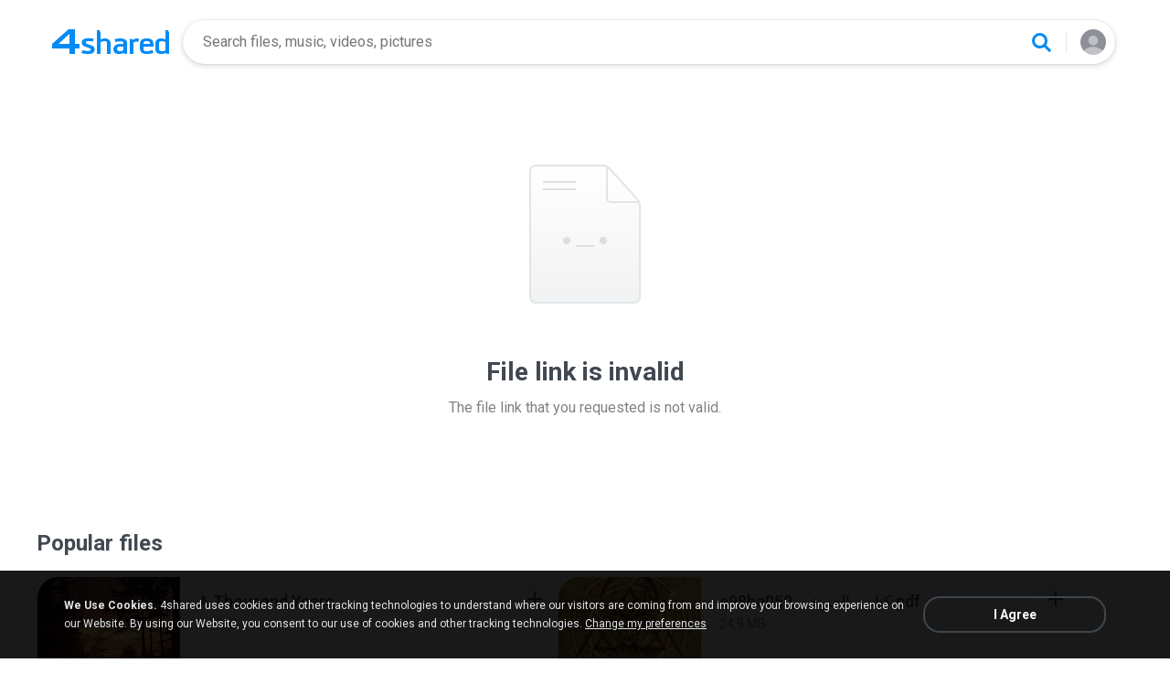

--- FILE ---
content_type: image/svg+xml
request_url: https://static.4shared.com/images/amp/logo-amp-bs.svg
body_size: 730
content:
<svg width="48" height="48" viewBox="0 0 48 48" fill="none" xmlns="http://www.w3.org/2000/svg">
<rect x="1" y="1" width="46" height="46" rx="11" stroke="#F1F2F3" stroke-width="2"/>
<g filter="url(#filter0_d_5630_30123)">
<path d="M7.36665 25.8617L7.36662 25.8617C7.13335 26.0704 7 26.3686 7 26.6816V31.6507C7 32.2582 7.49249 32.7507 8.1 32.7507H26.6172V37.9C26.6172 38.5075 27.1097 39 27.7172 39H33.6526C34.2601 39 34.7526 38.5075 34.7526 37.9V32.7507H38.9C39.5075 32.7507 40 32.2583 40 31.6507V26.7369C40 26.1293 39.5075 25.6369 38.9 25.6369H34.7526V10.1C34.7526 9.49249 34.2601 9 33.6526 9H26.6382C26.3676 9 26.1065 9.09973 25.9048 9.28013L7.36665 25.8617ZM17.7887 25.6369L26.6172 17.4777V25.6369H17.7887Z" stroke="white" stroke-width="2" shape-rendering="crispEdges"/>
</g>
<path d="M33.7526 26.6369V10H26.6L8 26.6369V31.7507H27.6172V38H33.7526V31.7507H39V26.6369H33.7526ZM27.6172 26.6369H15.2333L27.6172 15.1919V26.6369Z" fill="#008CF6"/>
<defs>
<filter id="filter0_d_5630_30123" x="4" y="6" width="39" height="36" filterUnits="userSpaceOnUse" color-interpolation-filters="sRGB">
<feFlood flood-opacity="0" result="BackgroundImageFix"/>
<feColorMatrix in="SourceAlpha" type="matrix" values="0 0 0 0 0 0 0 0 0 0 0 0 0 0 0 0 0 0 127 0" result="hardAlpha"/>
<feOffset/>
<feGaussianBlur stdDeviation="1"/>
<feComposite in2="hardAlpha" operator="out"/>
<feColorMatrix type="matrix" values="0 0 0 0 0 0 0 0 0 0 0 0 0 0 0 0 0 0 0.4 0"/>
<feBlend mode="normal" in2="BackgroundImageFix" result="effect1_dropShadow_5630_30123"/>
<feBlend mode="normal" in="SourceGraphic" in2="effect1_dropShadow_5630_30123" result="shape"/>
</filter>
</defs>
</svg>
